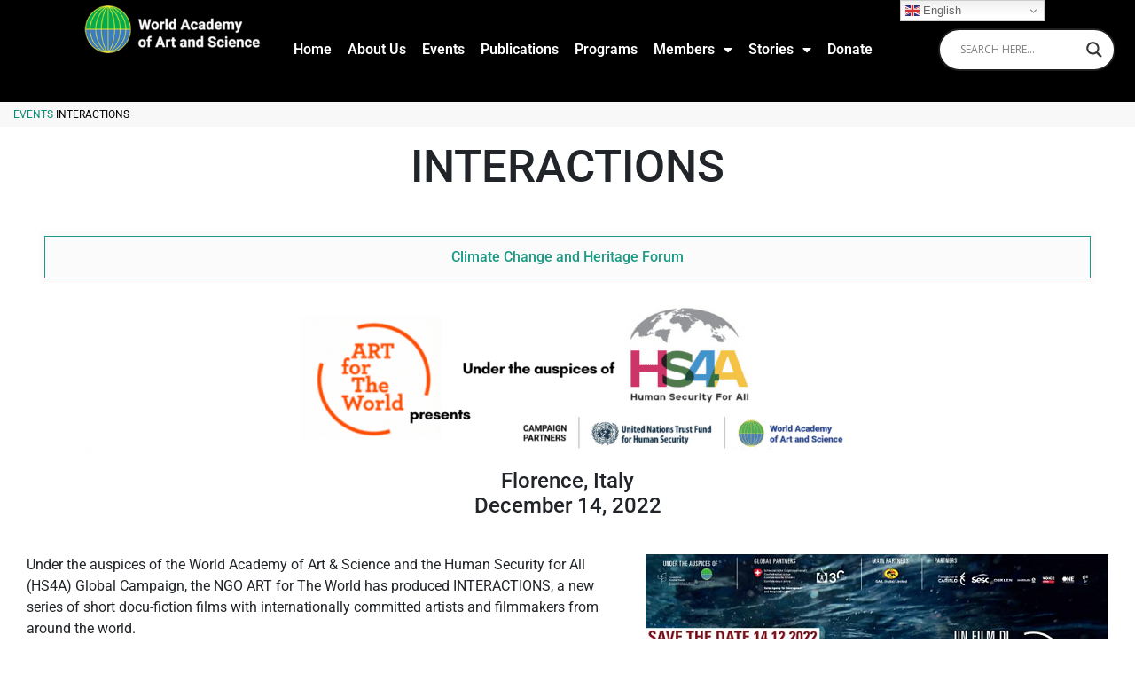

--- FILE ---
content_type: text/html; charset=utf-8
request_url: https://www.google.com/recaptcha/api2/anchor?ar=1&k=6LcsAzMrAAAAAGQMQl0Xue-EkS8ocH9mUiZJnyRL&co=aHR0cHM6Ly93b3JsZGFjYWRlbXkub3JnOjQ0Mw..&hl=en&type=v3&v=N67nZn4AqZkNcbeMu4prBgzg&size=invisible&badge=inline&sa=Form&anchor-ms=20000&execute-ms=30000&cb=sij2nmhc6ejh
body_size: 48688
content:
<!DOCTYPE HTML><html dir="ltr" lang="en"><head><meta http-equiv="Content-Type" content="text/html; charset=UTF-8">
<meta http-equiv="X-UA-Compatible" content="IE=edge">
<title>reCAPTCHA</title>
<style type="text/css">
/* cyrillic-ext */
@font-face {
  font-family: 'Roboto';
  font-style: normal;
  font-weight: 400;
  font-stretch: 100%;
  src: url(//fonts.gstatic.com/s/roboto/v48/KFO7CnqEu92Fr1ME7kSn66aGLdTylUAMa3GUBHMdazTgWw.woff2) format('woff2');
  unicode-range: U+0460-052F, U+1C80-1C8A, U+20B4, U+2DE0-2DFF, U+A640-A69F, U+FE2E-FE2F;
}
/* cyrillic */
@font-face {
  font-family: 'Roboto';
  font-style: normal;
  font-weight: 400;
  font-stretch: 100%;
  src: url(//fonts.gstatic.com/s/roboto/v48/KFO7CnqEu92Fr1ME7kSn66aGLdTylUAMa3iUBHMdazTgWw.woff2) format('woff2');
  unicode-range: U+0301, U+0400-045F, U+0490-0491, U+04B0-04B1, U+2116;
}
/* greek-ext */
@font-face {
  font-family: 'Roboto';
  font-style: normal;
  font-weight: 400;
  font-stretch: 100%;
  src: url(//fonts.gstatic.com/s/roboto/v48/KFO7CnqEu92Fr1ME7kSn66aGLdTylUAMa3CUBHMdazTgWw.woff2) format('woff2');
  unicode-range: U+1F00-1FFF;
}
/* greek */
@font-face {
  font-family: 'Roboto';
  font-style: normal;
  font-weight: 400;
  font-stretch: 100%;
  src: url(//fonts.gstatic.com/s/roboto/v48/KFO7CnqEu92Fr1ME7kSn66aGLdTylUAMa3-UBHMdazTgWw.woff2) format('woff2');
  unicode-range: U+0370-0377, U+037A-037F, U+0384-038A, U+038C, U+038E-03A1, U+03A3-03FF;
}
/* math */
@font-face {
  font-family: 'Roboto';
  font-style: normal;
  font-weight: 400;
  font-stretch: 100%;
  src: url(//fonts.gstatic.com/s/roboto/v48/KFO7CnqEu92Fr1ME7kSn66aGLdTylUAMawCUBHMdazTgWw.woff2) format('woff2');
  unicode-range: U+0302-0303, U+0305, U+0307-0308, U+0310, U+0312, U+0315, U+031A, U+0326-0327, U+032C, U+032F-0330, U+0332-0333, U+0338, U+033A, U+0346, U+034D, U+0391-03A1, U+03A3-03A9, U+03B1-03C9, U+03D1, U+03D5-03D6, U+03F0-03F1, U+03F4-03F5, U+2016-2017, U+2034-2038, U+203C, U+2040, U+2043, U+2047, U+2050, U+2057, U+205F, U+2070-2071, U+2074-208E, U+2090-209C, U+20D0-20DC, U+20E1, U+20E5-20EF, U+2100-2112, U+2114-2115, U+2117-2121, U+2123-214F, U+2190, U+2192, U+2194-21AE, U+21B0-21E5, U+21F1-21F2, U+21F4-2211, U+2213-2214, U+2216-22FF, U+2308-230B, U+2310, U+2319, U+231C-2321, U+2336-237A, U+237C, U+2395, U+239B-23B7, U+23D0, U+23DC-23E1, U+2474-2475, U+25AF, U+25B3, U+25B7, U+25BD, U+25C1, U+25CA, U+25CC, U+25FB, U+266D-266F, U+27C0-27FF, U+2900-2AFF, U+2B0E-2B11, U+2B30-2B4C, U+2BFE, U+3030, U+FF5B, U+FF5D, U+1D400-1D7FF, U+1EE00-1EEFF;
}
/* symbols */
@font-face {
  font-family: 'Roboto';
  font-style: normal;
  font-weight: 400;
  font-stretch: 100%;
  src: url(//fonts.gstatic.com/s/roboto/v48/KFO7CnqEu92Fr1ME7kSn66aGLdTylUAMaxKUBHMdazTgWw.woff2) format('woff2');
  unicode-range: U+0001-000C, U+000E-001F, U+007F-009F, U+20DD-20E0, U+20E2-20E4, U+2150-218F, U+2190, U+2192, U+2194-2199, U+21AF, U+21E6-21F0, U+21F3, U+2218-2219, U+2299, U+22C4-22C6, U+2300-243F, U+2440-244A, U+2460-24FF, U+25A0-27BF, U+2800-28FF, U+2921-2922, U+2981, U+29BF, U+29EB, U+2B00-2BFF, U+4DC0-4DFF, U+FFF9-FFFB, U+10140-1018E, U+10190-1019C, U+101A0, U+101D0-101FD, U+102E0-102FB, U+10E60-10E7E, U+1D2C0-1D2D3, U+1D2E0-1D37F, U+1F000-1F0FF, U+1F100-1F1AD, U+1F1E6-1F1FF, U+1F30D-1F30F, U+1F315, U+1F31C, U+1F31E, U+1F320-1F32C, U+1F336, U+1F378, U+1F37D, U+1F382, U+1F393-1F39F, U+1F3A7-1F3A8, U+1F3AC-1F3AF, U+1F3C2, U+1F3C4-1F3C6, U+1F3CA-1F3CE, U+1F3D4-1F3E0, U+1F3ED, U+1F3F1-1F3F3, U+1F3F5-1F3F7, U+1F408, U+1F415, U+1F41F, U+1F426, U+1F43F, U+1F441-1F442, U+1F444, U+1F446-1F449, U+1F44C-1F44E, U+1F453, U+1F46A, U+1F47D, U+1F4A3, U+1F4B0, U+1F4B3, U+1F4B9, U+1F4BB, U+1F4BF, U+1F4C8-1F4CB, U+1F4D6, U+1F4DA, U+1F4DF, U+1F4E3-1F4E6, U+1F4EA-1F4ED, U+1F4F7, U+1F4F9-1F4FB, U+1F4FD-1F4FE, U+1F503, U+1F507-1F50B, U+1F50D, U+1F512-1F513, U+1F53E-1F54A, U+1F54F-1F5FA, U+1F610, U+1F650-1F67F, U+1F687, U+1F68D, U+1F691, U+1F694, U+1F698, U+1F6AD, U+1F6B2, U+1F6B9-1F6BA, U+1F6BC, U+1F6C6-1F6CF, U+1F6D3-1F6D7, U+1F6E0-1F6EA, U+1F6F0-1F6F3, U+1F6F7-1F6FC, U+1F700-1F7FF, U+1F800-1F80B, U+1F810-1F847, U+1F850-1F859, U+1F860-1F887, U+1F890-1F8AD, U+1F8B0-1F8BB, U+1F8C0-1F8C1, U+1F900-1F90B, U+1F93B, U+1F946, U+1F984, U+1F996, U+1F9E9, U+1FA00-1FA6F, U+1FA70-1FA7C, U+1FA80-1FA89, U+1FA8F-1FAC6, U+1FACE-1FADC, U+1FADF-1FAE9, U+1FAF0-1FAF8, U+1FB00-1FBFF;
}
/* vietnamese */
@font-face {
  font-family: 'Roboto';
  font-style: normal;
  font-weight: 400;
  font-stretch: 100%;
  src: url(//fonts.gstatic.com/s/roboto/v48/KFO7CnqEu92Fr1ME7kSn66aGLdTylUAMa3OUBHMdazTgWw.woff2) format('woff2');
  unicode-range: U+0102-0103, U+0110-0111, U+0128-0129, U+0168-0169, U+01A0-01A1, U+01AF-01B0, U+0300-0301, U+0303-0304, U+0308-0309, U+0323, U+0329, U+1EA0-1EF9, U+20AB;
}
/* latin-ext */
@font-face {
  font-family: 'Roboto';
  font-style: normal;
  font-weight: 400;
  font-stretch: 100%;
  src: url(//fonts.gstatic.com/s/roboto/v48/KFO7CnqEu92Fr1ME7kSn66aGLdTylUAMa3KUBHMdazTgWw.woff2) format('woff2');
  unicode-range: U+0100-02BA, U+02BD-02C5, U+02C7-02CC, U+02CE-02D7, U+02DD-02FF, U+0304, U+0308, U+0329, U+1D00-1DBF, U+1E00-1E9F, U+1EF2-1EFF, U+2020, U+20A0-20AB, U+20AD-20C0, U+2113, U+2C60-2C7F, U+A720-A7FF;
}
/* latin */
@font-face {
  font-family: 'Roboto';
  font-style: normal;
  font-weight: 400;
  font-stretch: 100%;
  src: url(//fonts.gstatic.com/s/roboto/v48/KFO7CnqEu92Fr1ME7kSn66aGLdTylUAMa3yUBHMdazQ.woff2) format('woff2');
  unicode-range: U+0000-00FF, U+0131, U+0152-0153, U+02BB-02BC, U+02C6, U+02DA, U+02DC, U+0304, U+0308, U+0329, U+2000-206F, U+20AC, U+2122, U+2191, U+2193, U+2212, U+2215, U+FEFF, U+FFFD;
}
/* cyrillic-ext */
@font-face {
  font-family: 'Roboto';
  font-style: normal;
  font-weight: 500;
  font-stretch: 100%;
  src: url(//fonts.gstatic.com/s/roboto/v48/KFO7CnqEu92Fr1ME7kSn66aGLdTylUAMa3GUBHMdazTgWw.woff2) format('woff2');
  unicode-range: U+0460-052F, U+1C80-1C8A, U+20B4, U+2DE0-2DFF, U+A640-A69F, U+FE2E-FE2F;
}
/* cyrillic */
@font-face {
  font-family: 'Roboto';
  font-style: normal;
  font-weight: 500;
  font-stretch: 100%;
  src: url(//fonts.gstatic.com/s/roboto/v48/KFO7CnqEu92Fr1ME7kSn66aGLdTylUAMa3iUBHMdazTgWw.woff2) format('woff2');
  unicode-range: U+0301, U+0400-045F, U+0490-0491, U+04B0-04B1, U+2116;
}
/* greek-ext */
@font-face {
  font-family: 'Roboto';
  font-style: normal;
  font-weight: 500;
  font-stretch: 100%;
  src: url(//fonts.gstatic.com/s/roboto/v48/KFO7CnqEu92Fr1ME7kSn66aGLdTylUAMa3CUBHMdazTgWw.woff2) format('woff2');
  unicode-range: U+1F00-1FFF;
}
/* greek */
@font-face {
  font-family: 'Roboto';
  font-style: normal;
  font-weight: 500;
  font-stretch: 100%;
  src: url(//fonts.gstatic.com/s/roboto/v48/KFO7CnqEu92Fr1ME7kSn66aGLdTylUAMa3-UBHMdazTgWw.woff2) format('woff2');
  unicode-range: U+0370-0377, U+037A-037F, U+0384-038A, U+038C, U+038E-03A1, U+03A3-03FF;
}
/* math */
@font-face {
  font-family: 'Roboto';
  font-style: normal;
  font-weight: 500;
  font-stretch: 100%;
  src: url(//fonts.gstatic.com/s/roboto/v48/KFO7CnqEu92Fr1ME7kSn66aGLdTylUAMawCUBHMdazTgWw.woff2) format('woff2');
  unicode-range: U+0302-0303, U+0305, U+0307-0308, U+0310, U+0312, U+0315, U+031A, U+0326-0327, U+032C, U+032F-0330, U+0332-0333, U+0338, U+033A, U+0346, U+034D, U+0391-03A1, U+03A3-03A9, U+03B1-03C9, U+03D1, U+03D5-03D6, U+03F0-03F1, U+03F4-03F5, U+2016-2017, U+2034-2038, U+203C, U+2040, U+2043, U+2047, U+2050, U+2057, U+205F, U+2070-2071, U+2074-208E, U+2090-209C, U+20D0-20DC, U+20E1, U+20E5-20EF, U+2100-2112, U+2114-2115, U+2117-2121, U+2123-214F, U+2190, U+2192, U+2194-21AE, U+21B0-21E5, U+21F1-21F2, U+21F4-2211, U+2213-2214, U+2216-22FF, U+2308-230B, U+2310, U+2319, U+231C-2321, U+2336-237A, U+237C, U+2395, U+239B-23B7, U+23D0, U+23DC-23E1, U+2474-2475, U+25AF, U+25B3, U+25B7, U+25BD, U+25C1, U+25CA, U+25CC, U+25FB, U+266D-266F, U+27C0-27FF, U+2900-2AFF, U+2B0E-2B11, U+2B30-2B4C, U+2BFE, U+3030, U+FF5B, U+FF5D, U+1D400-1D7FF, U+1EE00-1EEFF;
}
/* symbols */
@font-face {
  font-family: 'Roboto';
  font-style: normal;
  font-weight: 500;
  font-stretch: 100%;
  src: url(//fonts.gstatic.com/s/roboto/v48/KFO7CnqEu92Fr1ME7kSn66aGLdTylUAMaxKUBHMdazTgWw.woff2) format('woff2');
  unicode-range: U+0001-000C, U+000E-001F, U+007F-009F, U+20DD-20E0, U+20E2-20E4, U+2150-218F, U+2190, U+2192, U+2194-2199, U+21AF, U+21E6-21F0, U+21F3, U+2218-2219, U+2299, U+22C4-22C6, U+2300-243F, U+2440-244A, U+2460-24FF, U+25A0-27BF, U+2800-28FF, U+2921-2922, U+2981, U+29BF, U+29EB, U+2B00-2BFF, U+4DC0-4DFF, U+FFF9-FFFB, U+10140-1018E, U+10190-1019C, U+101A0, U+101D0-101FD, U+102E0-102FB, U+10E60-10E7E, U+1D2C0-1D2D3, U+1D2E0-1D37F, U+1F000-1F0FF, U+1F100-1F1AD, U+1F1E6-1F1FF, U+1F30D-1F30F, U+1F315, U+1F31C, U+1F31E, U+1F320-1F32C, U+1F336, U+1F378, U+1F37D, U+1F382, U+1F393-1F39F, U+1F3A7-1F3A8, U+1F3AC-1F3AF, U+1F3C2, U+1F3C4-1F3C6, U+1F3CA-1F3CE, U+1F3D4-1F3E0, U+1F3ED, U+1F3F1-1F3F3, U+1F3F5-1F3F7, U+1F408, U+1F415, U+1F41F, U+1F426, U+1F43F, U+1F441-1F442, U+1F444, U+1F446-1F449, U+1F44C-1F44E, U+1F453, U+1F46A, U+1F47D, U+1F4A3, U+1F4B0, U+1F4B3, U+1F4B9, U+1F4BB, U+1F4BF, U+1F4C8-1F4CB, U+1F4D6, U+1F4DA, U+1F4DF, U+1F4E3-1F4E6, U+1F4EA-1F4ED, U+1F4F7, U+1F4F9-1F4FB, U+1F4FD-1F4FE, U+1F503, U+1F507-1F50B, U+1F50D, U+1F512-1F513, U+1F53E-1F54A, U+1F54F-1F5FA, U+1F610, U+1F650-1F67F, U+1F687, U+1F68D, U+1F691, U+1F694, U+1F698, U+1F6AD, U+1F6B2, U+1F6B9-1F6BA, U+1F6BC, U+1F6C6-1F6CF, U+1F6D3-1F6D7, U+1F6E0-1F6EA, U+1F6F0-1F6F3, U+1F6F7-1F6FC, U+1F700-1F7FF, U+1F800-1F80B, U+1F810-1F847, U+1F850-1F859, U+1F860-1F887, U+1F890-1F8AD, U+1F8B0-1F8BB, U+1F8C0-1F8C1, U+1F900-1F90B, U+1F93B, U+1F946, U+1F984, U+1F996, U+1F9E9, U+1FA00-1FA6F, U+1FA70-1FA7C, U+1FA80-1FA89, U+1FA8F-1FAC6, U+1FACE-1FADC, U+1FADF-1FAE9, U+1FAF0-1FAF8, U+1FB00-1FBFF;
}
/* vietnamese */
@font-face {
  font-family: 'Roboto';
  font-style: normal;
  font-weight: 500;
  font-stretch: 100%;
  src: url(//fonts.gstatic.com/s/roboto/v48/KFO7CnqEu92Fr1ME7kSn66aGLdTylUAMa3OUBHMdazTgWw.woff2) format('woff2');
  unicode-range: U+0102-0103, U+0110-0111, U+0128-0129, U+0168-0169, U+01A0-01A1, U+01AF-01B0, U+0300-0301, U+0303-0304, U+0308-0309, U+0323, U+0329, U+1EA0-1EF9, U+20AB;
}
/* latin-ext */
@font-face {
  font-family: 'Roboto';
  font-style: normal;
  font-weight: 500;
  font-stretch: 100%;
  src: url(//fonts.gstatic.com/s/roboto/v48/KFO7CnqEu92Fr1ME7kSn66aGLdTylUAMa3KUBHMdazTgWw.woff2) format('woff2');
  unicode-range: U+0100-02BA, U+02BD-02C5, U+02C7-02CC, U+02CE-02D7, U+02DD-02FF, U+0304, U+0308, U+0329, U+1D00-1DBF, U+1E00-1E9F, U+1EF2-1EFF, U+2020, U+20A0-20AB, U+20AD-20C0, U+2113, U+2C60-2C7F, U+A720-A7FF;
}
/* latin */
@font-face {
  font-family: 'Roboto';
  font-style: normal;
  font-weight: 500;
  font-stretch: 100%;
  src: url(//fonts.gstatic.com/s/roboto/v48/KFO7CnqEu92Fr1ME7kSn66aGLdTylUAMa3yUBHMdazQ.woff2) format('woff2');
  unicode-range: U+0000-00FF, U+0131, U+0152-0153, U+02BB-02BC, U+02C6, U+02DA, U+02DC, U+0304, U+0308, U+0329, U+2000-206F, U+20AC, U+2122, U+2191, U+2193, U+2212, U+2215, U+FEFF, U+FFFD;
}
/* cyrillic-ext */
@font-face {
  font-family: 'Roboto';
  font-style: normal;
  font-weight: 900;
  font-stretch: 100%;
  src: url(//fonts.gstatic.com/s/roboto/v48/KFO7CnqEu92Fr1ME7kSn66aGLdTylUAMa3GUBHMdazTgWw.woff2) format('woff2');
  unicode-range: U+0460-052F, U+1C80-1C8A, U+20B4, U+2DE0-2DFF, U+A640-A69F, U+FE2E-FE2F;
}
/* cyrillic */
@font-face {
  font-family: 'Roboto';
  font-style: normal;
  font-weight: 900;
  font-stretch: 100%;
  src: url(//fonts.gstatic.com/s/roboto/v48/KFO7CnqEu92Fr1ME7kSn66aGLdTylUAMa3iUBHMdazTgWw.woff2) format('woff2');
  unicode-range: U+0301, U+0400-045F, U+0490-0491, U+04B0-04B1, U+2116;
}
/* greek-ext */
@font-face {
  font-family: 'Roboto';
  font-style: normal;
  font-weight: 900;
  font-stretch: 100%;
  src: url(//fonts.gstatic.com/s/roboto/v48/KFO7CnqEu92Fr1ME7kSn66aGLdTylUAMa3CUBHMdazTgWw.woff2) format('woff2');
  unicode-range: U+1F00-1FFF;
}
/* greek */
@font-face {
  font-family: 'Roboto';
  font-style: normal;
  font-weight: 900;
  font-stretch: 100%;
  src: url(//fonts.gstatic.com/s/roboto/v48/KFO7CnqEu92Fr1ME7kSn66aGLdTylUAMa3-UBHMdazTgWw.woff2) format('woff2');
  unicode-range: U+0370-0377, U+037A-037F, U+0384-038A, U+038C, U+038E-03A1, U+03A3-03FF;
}
/* math */
@font-face {
  font-family: 'Roboto';
  font-style: normal;
  font-weight: 900;
  font-stretch: 100%;
  src: url(//fonts.gstatic.com/s/roboto/v48/KFO7CnqEu92Fr1ME7kSn66aGLdTylUAMawCUBHMdazTgWw.woff2) format('woff2');
  unicode-range: U+0302-0303, U+0305, U+0307-0308, U+0310, U+0312, U+0315, U+031A, U+0326-0327, U+032C, U+032F-0330, U+0332-0333, U+0338, U+033A, U+0346, U+034D, U+0391-03A1, U+03A3-03A9, U+03B1-03C9, U+03D1, U+03D5-03D6, U+03F0-03F1, U+03F4-03F5, U+2016-2017, U+2034-2038, U+203C, U+2040, U+2043, U+2047, U+2050, U+2057, U+205F, U+2070-2071, U+2074-208E, U+2090-209C, U+20D0-20DC, U+20E1, U+20E5-20EF, U+2100-2112, U+2114-2115, U+2117-2121, U+2123-214F, U+2190, U+2192, U+2194-21AE, U+21B0-21E5, U+21F1-21F2, U+21F4-2211, U+2213-2214, U+2216-22FF, U+2308-230B, U+2310, U+2319, U+231C-2321, U+2336-237A, U+237C, U+2395, U+239B-23B7, U+23D0, U+23DC-23E1, U+2474-2475, U+25AF, U+25B3, U+25B7, U+25BD, U+25C1, U+25CA, U+25CC, U+25FB, U+266D-266F, U+27C0-27FF, U+2900-2AFF, U+2B0E-2B11, U+2B30-2B4C, U+2BFE, U+3030, U+FF5B, U+FF5D, U+1D400-1D7FF, U+1EE00-1EEFF;
}
/* symbols */
@font-face {
  font-family: 'Roboto';
  font-style: normal;
  font-weight: 900;
  font-stretch: 100%;
  src: url(//fonts.gstatic.com/s/roboto/v48/KFO7CnqEu92Fr1ME7kSn66aGLdTylUAMaxKUBHMdazTgWw.woff2) format('woff2');
  unicode-range: U+0001-000C, U+000E-001F, U+007F-009F, U+20DD-20E0, U+20E2-20E4, U+2150-218F, U+2190, U+2192, U+2194-2199, U+21AF, U+21E6-21F0, U+21F3, U+2218-2219, U+2299, U+22C4-22C6, U+2300-243F, U+2440-244A, U+2460-24FF, U+25A0-27BF, U+2800-28FF, U+2921-2922, U+2981, U+29BF, U+29EB, U+2B00-2BFF, U+4DC0-4DFF, U+FFF9-FFFB, U+10140-1018E, U+10190-1019C, U+101A0, U+101D0-101FD, U+102E0-102FB, U+10E60-10E7E, U+1D2C0-1D2D3, U+1D2E0-1D37F, U+1F000-1F0FF, U+1F100-1F1AD, U+1F1E6-1F1FF, U+1F30D-1F30F, U+1F315, U+1F31C, U+1F31E, U+1F320-1F32C, U+1F336, U+1F378, U+1F37D, U+1F382, U+1F393-1F39F, U+1F3A7-1F3A8, U+1F3AC-1F3AF, U+1F3C2, U+1F3C4-1F3C6, U+1F3CA-1F3CE, U+1F3D4-1F3E0, U+1F3ED, U+1F3F1-1F3F3, U+1F3F5-1F3F7, U+1F408, U+1F415, U+1F41F, U+1F426, U+1F43F, U+1F441-1F442, U+1F444, U+1F446-1F449, U+1F44C-1F44E, U+1F453, U+1F46A, U+1F47D, U+1F4A3, U+1F4B0, U+1F4B3, U+1F4B9, U+1F4BB, U+1F4BF, U+1F4C8-1F4CB, U+1F4D6, U+1F4DA, U+1F4DF, U+1F4E3-1F4E6, U+1F4EA-1F4ED, U+1F4F7, U+1F4F9-1F4FB, U+1F4FD-1F4FE, U+1F503, U+1F507-1F50B, U+1F50D, U+1F512-1F513, U+1F53E-1F54A, U+1F54F-1F5FA, U+1F610, U+1F650-1F67F, U+1F687, U+1F68D, U+1F691, U+1F694, U+1F698, U+1F6AD, U+1F6B2, U+1F6B9-1F6BA, U+1F6BC, U+1F6C6-1F6CF, U+1F6D3-1F6D7, U+1F6E0-1F6EA, U+1F6F0-1F6F3, U+1F6F7-1F6FC, U+1F700-1F7FF, U+1F800-1F80B, U+1F810-1F847, U+1F850-1F859, U+1F860-1F887, U+1F890-1F8AD, U+1F8B0-1F8BB, U+1F8C0-1F8C1, U+1F900-1F90B, U+1F93B, U+1F946, U+1F984, U+1F996, U+1F9E9, U+1FA00-1FA6F, U+1FA70-1FA7C, U+1FA80-1FA89, U+1FA8F-1FAC6, U+1FACE-1FADC, U+1FADF-1FAE9, U+1FAF0-1FAF8, U+1FB00-1FBFF;
}
/* vietnamese */
@font-face {
  font-family: 'Roboto';
  font-style: normal;
  font-weight: 900;
  font-stretch: 100%;
  src: url(//fonts.gstatic.com/s/roboto/v48/KFO7CnqEu92Fr1ME7kSn66aGLdTylUAMa3OUBHMdazTgWw.woff2) format('woff2');
  unicode-range: U+0102-0103, U+0110-0111, U+0128-0129, U+0168-0169, U+01A0-01A1, U+01AF-01B0, U+0300-0301, U+0303-0304, U+0308-0309, U+0323, U+0329, U+1EA0-1EF9, U+20AB;
}
/* latin-ext */
@font-face {
  font-family: 'Roboto';
  font-style: normal;
  font-weight: 900;
  font-stretch: 100%;
  src: url(//fonts.gstatic.com/s/roboto/v48/KFO7CnqEu92Fr1ME7kSn66aGLdTylUAMa3KUBHMdazTgWw.woff2) format('woff2');
  unicode-range: U+0100-02BA, U+02BD-02C5, U+02C7-02CC, U+02CE-02D7, U+02DD-02FF, U+0304, U+0308, U+0329, U+1D00-1DBF, U+1E00-1E9F, U+1EF2-1EFF, U+2020, U+20A0-20AB, U+20AD-20C0, U+2113, U+2C60-2C7F, U+A720-A7FF;
}
/* latin */
@font-face {
  font-family: 'Roboto';
  font-style: normal;
  font-weight: 900;
  font-stretch: 100%;
  src: url(//fonts.gstatic.com/s/roboto/v48/KFO7CnqEu92Fr1ME7kSn66aGLdTylUAMa3yUBHMdazQ.woff2) format('woff2');
  unicode-range: U+0000-00FF, U+0131, U+0152-0153, U+02BB-02BC, U+02C6, U+02DA, U+02DC, U+0304, U+0308, U+0329, U+2000-206F, U+20AC, U+2122, U+2191, U+2193, U+2212, U+2215, U+FEFF, U+FFFD;
}

</style>
<link rel="stylesheet" type="text/css" href="https://www.gstatic.com/recaptcha/releases/N67nZn4AqZkNcbeMu4prBgzg/styles__ltr.css">
<script nonce="RbqaGswyQj_NO6hz_fMAoQ" type="text/javascript">window['__recaptcha_api'] = 'https://www.google.com/recaptcha/api2/';</script>
<script type="text/javascript" src="https://www.gstatic.com/recaptcha/releases/N67nZn4AqZkNcbeMu4prBgzg/recaptcha__en.js" nonce="RbqaGswyQj_NO6hz_fMAoQ">
      
    </script></head>
<body><div id="rc-anchor-alert" class="rc-anchor-alert"></div>
<input type="hidden" id="recaptcha-token" value="[base64]">
<script type="text/javascript" nonce="RbqaGswyQj_NO6hz_fMAoQ">
      recaptcha.anchor.Main.init("[\x22ainput\x22,[\x22bgdata\x22,\x22\x22,\[base64]/[base64]/[base64]/[base64]/[base64]/[base64]/KGcoTywyNTMsTy5PKSxVRyhPLEMpKTpnKE8sMjUzLEMpLE8pKSxsKSksTykpfSxieT1mdW5jdGlvbihDLE8sdSxsKXtmb3IobD0odT1SKEMpLDApO08+MDtPLS0pbD1sPDw4fFooQyk7ZyhDLHUsbCl9LFVHPWZ1bmN0aW9uKEMsTyl7Qy5pLmxlbmd0aD4xMDQ/[base64]/[base64]/[base64]/[base64]/[base64]/[base64]/[base64]\\u003d\x22,\[base64]\x22,\x22E8K0Z8Kjw4MRbcOmw6DDkcOCw7x0YsKqw4XDoBZ4TMK9wr7Cil7CvsK0SXN2U8OBIsK0w79rCsK5wpQzUUI8w6sjwrsPw5/ChSPDiMKHOHsMwpUTw7kRwpgRw61xJsKkQMKKVcORwoQaw4o3wpLDqn96wrx1w6nCuBHCuCYLcRV+w4t6MMKVwrDChMOkwo7DrsKew4EnwoxTw7Zuw4EEw4zCkFTClsKuNsK+XWd/e8KkwrJ/T8OXLBpWQcO2cQvCtjgUwq9aXsK9JFXCrzfCosKCH8O/w6/DlGjDqiHDvRNnOsOKw5jCnUl5VkPCkMKINsK7w68hw5Fhw7HCusKkDnQhN3l6EMKiRsOSBcOoV8OyaQl/[base64]/Cum1ONcKJcnrDpcK9bA7CjRjDmMKwIMOewrRxPxnCqzTCnSRbw4TDtkvDiMOuwpwODz5WVBxIESoTPMOAw4U5cWDDicOVw5vDu8ONw7LDmG3DosKfw6HDisOOw60Cb13Dp2c/w7HDj8OYAcOYw6TDojHChnkVw64fwoZkXcOZwpfCk8OZcSthBCzDnThuwrfDosKow4N6d3fDtV48w5JLVcO/wpTCpUUAw6tTYcOSwpwnwqA0WShPwpYdHCMfAznCisO1w5A6w7/CjlRvLMK6acK4wpNVDhXCqSYMw5kRBcOnwo5tBE/DrsOPwoEub3ArwrvCpFYpB00HwqBqbcK3S8OcCVZFSMORDTzDjErCsSckLA5FW8Opw5bCtUdbw6Y4CmkQwr13XGvCvAXCkcOedFFheMOQDcO4wrkiwqbCscKUZGBUw7jCnFxKwpMdKMOoZgwwWBg6UcKOw5XDhcO3wqfCvsO6w4d/wqBCRBfDusKDZUPCuy5Pwrd1bcKNwpLCu8Kbw5LDqsOyw5AiwrMRw6nDiMKiOcK8wpbDvmh6RGLCusOew4R4w5cmwpo6wrHCqDEoagRNO2hTSsONNcOYW8KAwq/Cr8KHV8Ocw4hMwodTw604PT/CqhwUURvCgC3CmcKTw7bCu2NXUsO2w6fCi8KcYcO5w7XCqnVMw6DCi2Ytw5xpDMK3FUrCj0FWTMOCMMKJCsK8w4kvwosrWsO8w6/[base64]/Cmg7DvMKzwpvCpjJ/w6IcV8OJDC5+T8O/WsOgw7/CkyTCkGkNeUHCosKWN0t/D15Kw7fDqsO3FcOmwpcOw6saG08mXMKCFsOqw5XDiMKxBcK9w6A/wobDgQTDncOuw77DuFY+w7gYw7jDqMK+I3EmIcOuC8KMV8O7wrVWw78fGTvDu3cWScKTwr0awrbDkgbCtCfDphzCksO7wrDCrcOlf0A1UMOlw5bDgsORw43Cq8K3JkjCgVTDt8OgQcKLw5s7wrDCq8O3wrZowr94UQslw4/CmcOrC8Omw61mwqHDp3zDl0jClMOOw5fDj8OmZcKCwr48wpzCpMO9w5Zuw4/DhADCphnDmlogwpzDkUHCmgBAbsK1TsOXw5Z5w4LDm8OPVcKeOUNFa8OXw5LDgMOXwoHDnMK3w6jCqcOUYMK+RTfCpU/Di8OWwrHCnMOFwozCosKHIcOVw68QeElBMFzDg8OZLMO+wpkowqYfw6TDmMKbw6YUwqLDosKqWsODw7hBw5w9D8OycUfCrUjCoGINw4TDsMK/Vg/[base64]/aMKbw4Ffwq5bJkcdfMOuwpwcYR/DisKsAsK1w6YhNsK9woUKdkvDjFzDj0PDsAvDvzdOw7EPRsOXwpplw7MrcmfClsObEsKhwrnDklrDsTR/w7DDojDDvlXCl8OKw6jCqAc1fnbDrsO9wpZWwq5RAsK0MEzCkcKjwqTDggwkOFvDo8Ogw4hXGnTCv8OEwox5w47DiMO7U1hXacKTw51VwrLDpcOHCsKhw5PCh8K9w49sXXlFwrzCnwTClcKwwpTCjcKdMMOOwovCuBlkw77ChlwmwrXCuFgLwpcjwq3Dlls2wpkEw6/[base64]/DvlfDqSPDv3PDi0AhWy1TO8KYbDjCpcOJwpw4MMOfCsOkw4rCsk/[base64]/[base64]/DlcKGwqvChy0yJsK5WMKDEUVxH2rDnsKCw4fCgcK0wpJewo/DncKJVTkzw7zCpGXChMOcwr8nCsK7wo7DsMKHCTnDqMKAbl/CgTkFwqTDpz83w6BNwpZzw7ciw4/[base64]/DvsKAwochBMOBwoHDqRQFwrB8GUvCrjtdw7Z0SxZQBAPDmQ19GH9Nw4ppw6tow77CksOewq3DuGTDog50w6zCj0VJSxrCuMOVdgNBw7dmYC3CvMO8w5bDuWXDisKGwq99w7vCtMObHMKQw4c1w4zDrcKXQMKeJ8K6w6/[base64]/ChsOxKHTDqyR0ZMKbYsOiwq3CpGA2ciYgPcO8WMKjNsKnwoZrwp3Ck8KPLCnCr8KIwp1/[base64]/YcOaw7TCsFrDoEvCvRTCjcOCw7nDjsOJcMOpEMKsw71Awr5FJFpoOMOCAcOow4gxYXw/[base64]/DiSnDuVB8YcK+w6o0wr7Cr8Kuw6vCmGLDlcKvw5h6Qh/CrMOEw73DnFXCjcKnw7HDmQ7CpsKPVsOEXn0wFH3DkAfCsMKZV8KaO8KbeEBqUhZPw4oGw5vCrMKLKsOhO8KBw71aQCFyw5ZqLyXClipYd1HDuRDCosKcwrHCscOQw7BVFGjDksKzw6zDrztXwqY6KcOaw7jDjjrCqSBNCsOHw7g8YEErAcOwJMK/AhjDtCbCqDU4w5rCrURew7bCigZaw73Clw1gSUUSFFnDkcKBNhkqaMKaf1AbwrJoLQQLbX9SQHMbw6nDuMKlw5nDjnrDp1lIwrQ2wovCrmHCl8KYw70aEnM3K8OzwpjDilx0woDDqMK8TwzDncOxM8OVwosmwofCv286RmgKIUXDikpmBsO7wrULw5BowoxQwqLCn8O/w6ZTC1UMBsO9w4dlcMKXT8KfAATCpRgtw7vCoHTDpcKef2nDmsOHwo7Cr1sgwo3CiMKcTsOfwqDDtlZaDiDClsKww4/[base64]/DqgF5c33Cj1EIw4xww53CizxocRd2w53ChyUFbE04DMKiQ8O3w4oew4nDmwPDtjxyw6jDoRcNw5LCiisUMcOLwpFmw43DpcOgwp/CqMKQF8OJw43ClVstw5FKw74zDsKnGsK9wpwraMOpwpsfwrYaRcKIw7x3HnXDscOXwoh1w4AbH8OlKcKGw6nDicOQdk5fKSbDrSfCrCjDnMKmV8OgwpDCqMOAFBcjMB/[base64]/CksOLwoPCvR3CusOkwrIFecKNNWvCk8KACsKbMMOXw67Clm3CssKgO8OJDh0pwrPDr8Kcw6FHX8Kbw5jCtU7DkcKLPsKPw4Fyw7fDtMKCwojChyMyw7khw4jDlcOPFsKHw5TCqcKCXsO/[base64]/DujXCrsOddyXCln7CoMOKWcOrdAkFXAVCAC/Dk8K9w5kVw7ZkMhw4w7LCmcKPwpDDtsKvw7LCiDMNHMOVGS3CjgtLw6PDhsOFQMOhwqbDpF/CkMKgw7dhPcKlw7TDpMOZfHsLd8KswrzCtGUDPkl6w6LCkcKIw6sgIm7CvcK8wrrDrsOtwqXDmSlZw4Q7w5XDvwzCr8O/bnwWPGMQwrhcIMKowogpQGPCsMK3wpfDug0jB8KKfMKyw40kw6FZXcK+E1zDpAUXc8OgwotDwp8zc2Zqwr9JblnCtC7ChMOAw6USSsK/SUbDusO1w5LCvgHCrsOJw5vCqcKtc8O+JxfCnMKhw6HCmkMGYTjDoGLDnXnDl8K/dH1ZbsKMMMO1B3cqLAw1w6hjQQvCo0xKBzlhfcOQDSnCjsKawpTDrBIWAsOxQifCuUXDn8OsE3gDw4NwCXvDqEl3w6bCjybDgcK/BiPClMO5w6gaMMO2GsKtclPDkzYewojCmSrDuMOjwq7Dq8KmMRp5w5pTwq0uN8KzUMO0wqXCujhYwqbDqWxSw47DnxnCrWMnw40PX8OnFsK2wqI/Bi/[base64]/DjcObGcOrw4pIGsKDwrHDjMKMKcKTUMOdwr5sw6x7w7lewo/Dok3ChHYxScKTw7tZw6pTBAtGwpwOwoDDjsKGw5XDuW9lfMKCw6nCq0VJwpDDm8OdY8OKUFHCoS/DngfCj8KXXGPDhsO3UMOxwppZTgA8NyrDrcKZGQPDnEkQGhlmeWrCl2fDkcKVPMOEe8KGTVHCoWvCsD/CsU4aw71wXsOMGsKIwqvClGE8cVrCmcKdJy10w4h+wp0ow6wlcAcGwokKNnjCly/ClmNbwq7CuMKIwr9Yw7/DosKma3U1csKAdsOww71/[base64]/CmlDCosOUKsOYw5/[base64]/[base64]/CiiHDv1dswqEbWkAhwoMwwqNiSgjDhXxrVcOcw4kXwp/DmMK1RsOeZ8KBw5jDusOhWHJKwqLDlcKMw6dpw4zCoVfCncOxwpNmwqtHw7fDjsO2w6kkbjzCujgJwog3w5DDh8OxwpMVYXdkw5srw7rCujvCpMOmwqF5wrpLw4Uka8Osw6jCqkxDw5glACdOw6TDmU/[base64]/CizvDh0jCgRXDlMOCw7gvw7AvwrHDtGVfLwNlw5p+Ki3Csg8QaCXCrxTCsEQXBzglPF/Dv8OWLMOPMsODw7nCsDLDocKSBcOIw4FkecOnbgjCvsK8GVxmFcOvE0vDqsOWcTjDjcKdw5fDisOxL8KuKsKJWAR+XhzDkcKtJULCn8OCw6nClMOXAjnCpVxIO8KBDB/CisO7w5Nzc8KNw6Y/FsKdGMOvw7DDusKWw7bCtcO4w4dWM8Knwq47MAchwp/[base64]/DjcKcw6PDmsK4HsKzJzjDmsKcXzF/L8OkWQzDo8KhZMO0HxkjNcOJB0gqwrrDoxw9VMK8w6Yiw5fCtMK0wozCtMKdw77CpiDCp1rCrsKPJTQzcy9mwr/DiEDDs2/CiDDCiMKTw6Icwoktw4ENV3QMWibCmmIzwoVVw45Bw4fDuyvDjgbDlsKPEHN+wqfDo8O+w4bCgwDChcKjWsOUw5Z3wrwGAw9zZ8KTw67DncKuwp/CjcKaZcOARALDijpJwoTDqcK4MMO1woJzwphgPMORw7JfWV7CnMKswqwFa8KUEHrCi8OvUWYDVXldbmPCuX9ZCEHDu8KwV1V/XcOJCcOwwrrCmTHDrcOCwrJEw4DClxnDvsKfEULDkMOLScK3UmLCg3XChBMlwoQ1w49DwrPDiETDmsO5BVjCjsOWQ33DmzrCiGEjw57DnQkPwoEhw7bChE4twoQPdcKuGMKuw5jDjR0gw77Cn8OJXMO8woRvw5wLwo/Cgg8QOxfCn0LCssKxw4zCj1/DjF5qdR4DKsKpwolGwrXDpMOzwp/DvVDDoS8mwpddX8KTwqPDp8KHw7nCqj0ewo1FEcK+wo/Cm8O7UEM4woIOMMO3XsKRw7EmQxDDklkPw5vCh8KCOV8fby/CucKPFMOdwqvDmMKlH8Kxwp4zKcOIUTbDqXTDvcKPCsOKwobCn8KKwrxuRQErw4RSVRbDh8Ovw69HezXDvj3CscKiwqdHdzcJw6bCpwc4wqNiPSPDpMOtw4fDmk9Pw6ZFwrHCoDXCty1Dw77DiRfDi8Kdwrg4TMKrwqnDnHnCnVHDisKgwrAKD0Ucw7YQwqgdbMK/CcORw6TCkwXClXzCk8KjTihAesKswqbCisO/wr3Dg8KJCCpeaFzDiw/[base64]/[base64]/w7vCpsKWXcOPei3DjcKhwrBYclHCk8KsTlV4wrIqQMOAw7s7w4HChgPCkFDChRrDoMOzP8KGwrPDoSjDiMORwrXDiFNYKMK4PsK/w6nDtVTDj8KJTMK3w77Dn8KQDFUCwpLCp1/DmFDDrWZBWcO1aVdROcK4w7fCtMK7eWrCjS7DsALCiMKQw7h6wpcTYcO+w7fDq8KVw5MvwoEtLcOzLQJIwqcvU07Du8KLS8OLw7nCgUIpHB3Cli/Dh8K8w6XCk8OkwofDjS8cw77DjmHCiMOxwqwZwqfCsl1vWsKZFMKPw6TCp8O5FgPCrWF6w4vCucOpwqNww6rDt1rDrMKGZC89DAETeC9gaMK5w5DDrEBXbMKhw6o+GMOERmPCh8O9wq3CpcOjwolfMVwmLnc2SkxqUMK+w7EjCSLClMOcBcOtw6cWe1/[base64]/[base64]/CvcKlDiLCvX/DsMKVw5cTBcKfHkQcw53Cl2HDshPDpcOxB8O+wqzDsxczaELCtSDDrkPCiDUuej/CqsOwwp07wpTDu8K5UzbCpSd8OmTDrsKwwoHDrgjDnsOzHBXDo8O6BWJhw7VXw7LDncK2agbCgsK0Lx0qTMK/[base64]/CtMKPfSojw700w5kcBXLCicKIK1HCplsNEmNtWjI6w5FqVBbDnivDm8KXUQBFAsKUPMKsw6IkUQTDnSzCj2A0wrAKVlnCgsOew57DoG/[base64]/w6zCkMOoK8OBw5vCvsK/[base64]/WXBnwpbChcKYQEcuwr4+ScOFw6zCj1HDu8KJcRLChsKWw7rCscO6w54/wrrCu8OHVDNLw4LCk0/CtwXCvkA2SjQVegI1woTCpsOlwrkbwrTCrMK8dVbDosKQZBLCiVPDiBzDlgxrwr4bw4LCswptw6rCsTBuIhDCiCoVY2nDjBk9w4rCp8OTNsO9wrDCqsKmGMKQf8KXwqAnwpB/wqzCg2PDsBcZwqDCqiV9woDCv3HDi8OHFcOdXiozJcOrfxsCwqDDocOSw41/GsKfA2HDjybDmBTDg8OMMzB6S8ORw7XCuh3CksO3wo/DmUFDDVLCjsO1wrbCtsO6wpvCoBlNwonDkMOqwoBNw7kZw7kFAHEgw4fDisKFOgHCo8OneTLDjmHDi8OjIkhMwocGwpJHw6JMw67DtjMiw6cdBMORw60CwrzDkCVdQsOJwpnDlMOiPsKyTwl3K1cac3HCtMOvX8O/J8O1w6IpacOgHMOWQsKGCsKVw5TCvhTDoiJxQljCiMKWSAPDocOqw4LDnMO6XyrDo8Ooczd/YVDDvFpEwqjCs8KlTsOaRcOUw4bDqgXCmFd7w7/DvsKmfSrDuwQPcyPCuWgnDzpvYXjCimhQwpVOwoYEUAxdwqM0K8KyYsKGI8O/wpnCkMKFwo/Cj2HCnA5Pw7Rsw7EeLArCmk/Ch3AvEcOcw5wvXV3DjMOSfcKrDcK3Q8KsMMOUw4DDn0LChH/[base64]/DrgBrwpgHw586woV0wpp/[base64]/Dj8KHbMKKwrsvw4wfw41iV3TDvg1vwrwuwoAbwp/DtcOeL8OOwoLDjCt+w7YFGcOvW2jCmw5qwrszIV5Hw5bCqVt/Z8K8UMO5VsKFLMKBTG7CsADDr8OgBcKyCVbCn1DDhMOqJsOzwqgJfcK4a8OOw6nDvsO/w40aOsOpw7rDgR3CscK4wr/Dj8OHZxYZDV/[base64]/[base64]/DnHnDrcKRw4HCrU8Rwo5Hwo/Dp8O9w7Zrwq/Co8OdQMKoXMO+ZcKGSlPDjHN+wq7DmWBXWwDCocOofk9XOcOmJsKGwrIzbVDCjsKcfsORLwfDoXHDlMKxw77Cnjtnwptmw4JFw7XDjXDCmsK1N00BwoJKw7/[base64]/[base64]/[base64]/[base64]/[base64]/DnQvCvELChcK1wpJKPMOxSMOdw6nCqgDDlDw+wqvDmsKXC8OTw5nDrcOfw7QkO8Oww5rCosOHJ8Kxw4VDasKKUF/Dg8K+wpHCqjgYwqTDscKOZ2fDrnrDu8Kfw7Nkw5stbsKMw5clYcO9ZSXCjcKiHUnCiWjDnV5WbsOEN1bDjlLCoTrCinrCul3CjGVRbMKNSMKqwpjDiMK2wpjCnAXDnRPCqGXCsMKAw61ZGBLDrRrCohvCu8KMGMOvw4p3wp8PBsKdc18vw4JWSUB/woXCv8OQWsKmCwrDvUvCqcOOwq/CjxtlwpnDrnLDtl8pOgXDh3QkIhfDsMOzHMOgw4EYw7sSw6JFTzBCAkXCksKLwqnCmFxGwqrCgh7ChDXDncKGwoQmA1JzRsKRw5jDt8K3bsOSw4x2wpMAw6hPPMKVw6h4w7NLw5h0FMOPSRVVDsOzw7QLwp/CsMKAwrgFwpHClDLDhzTCgcOnXlRgB8OfT8K6YnATwr5VwqFOw7Yfw6stwobCnyjDgcKRCsK4w5NOw6fCl8KfVsOWw4rDvA4tSCvDih/[base64]/[base64]/[base64]/PWF9wqY0elzChRLDhiQuccOwUcKPw4jDvVzDscO0w7XDsELCq1vDsFrCncKVw7Rsw646PEc2OsKYwpjDryDCosOSwoPCujhUQXZdTyHDp01NwoTDiSliwq15CUfCoMKYwr7DhMKkYV7CvRHCssKgHsOuE3YvwoLDisOfwp/CrF0bL8OQMsO0wrXCm27CpBTCunfCoWHCjg9TU8OmGQElMi4Mw4lxe8KJwrQ8ccKpMCZ8UzHDix7CpMKUFyvCihk3HcK9dmHDh8ODcXbDisOUSMKeDwY5wrTDmcO9YWzCvcO0dGbDjH07woFtwpxyw54mwrM1w5UDQW/[base64]/CjCoDwqoxc8K0wp3DpcK+wowuwoZ6EG/Cl23CgSTDpXrCkRl/[base64]/Cl8OYw6BPw6BRfHDDig7CtCfCs8KBwo/DmA4YVsK4wqfDiUNLEx/CniApwoNmLcKKQAIPaGnDn15Dw5VzwrXDtVXDqwAbw5d5ADTDr17CjsOww61ob1PCkcKFwqvCg8Kkwo0BWMKhIw/[base64]/CkGLDnsOZbBFRw6wqMQYSSsKpZcK5M3nCsVXDmMOWw498wqNWQQNtw7obwr/[base64]/w6vCiMKow6bCmMKSw70NbsOCwqDDqSDDtcOKQsOIPjTCmsOeVGfCosKKwrYHw47CnMKIw4U/Kz/Ci8K1Yz8sw77CqgJfw5/Dqh9baHIYw4VNwp5hRsOdVFHCqV/[base64]/DuD/DgMKUw53CsD3CmCDDilBfdMO4w4nCj8Kzw5nCqBkKw5jCp8OqQi/CmcOCw4vDtsOLCQsIwo3CtD0OP1wUw53Dh8O1wpfCs1p7GnfDjSvCkcKdBsKYMn5xw53DpsK7CsKgw49Uw7onw5HCvFXDtEtBJC3DkcKAeMKRw5Eww5LCtW3Dk0YMw73ComHCisOiJkQVCwxBNnDDg2JMwq/[base64]/CqsO/I2LCs8KHFMKtY8Omw7VxKMKDDFBGw4HCsnvDujtdw4wvbFttw5sww5vCvl3DnBkAJnMrw5PDhcKFw4IhwrkcbMKGwrUPw4/CoMOKw43ChQ/CmMOAwrXCrBcTHAfCn8OkwqdrQsO9w4Fpw43Cv3N8w6RdUGRXNcOGw6l4wo/Cu8KFw7Vjf8KsPMOraMKPGlZPw5Irw4nCicOdw5PCgEPCgmAiY3wcw4rCixM5w6JPNcKpwoVcdcO2ETdZTl4OTsKQwoDChActDcKPwpZhf8KNI8Kgwr/CgHAKworCoMK9wo5uw51FYsOHwo7DgjvCgsKSwovDscOTX8KXaSnDhyvCrT7Dj8Obwr7CrMO+w55TwqQvw5fDhE/[base64]/Co8Ola2duRMOew5HCnsOqwoBlwozDvVgyZcK2w5t6AhrCt8Ouw7DDhGnCpzrDgMKHw5tOZhwzw6kiw63Dj8KSw4ddwp7DrQo/wo7CpsOgKkVVwohsw7Upw78wwq0FdcOvw41IcEIAGWbCn0kEH3c7wr7CrRxwJkvCnB7Dh8O9X8K1aWjDmFc1J8O0wpbCr3VNw77CkHLDrcO3W8KjbyIdZcKgwow5w4RfdMOGVcOELQjDisOETGQqwo/[base64]/W8OsJx/Ck8O7wrgjw6pjw5Fuw49iw6I7wphiw7otPF9Ywro9BW00cDDCtUEyw5jDkMOnwrPCt8K2ccOwE8OYw7xJwrhDdFfCiSENaHcCwpHDhAoYw6TDusKzw6wQYCFHwojCgcKMU33Co8KxHMK3AA/DgElLCB7DgsOZa2w6RMKNPGHDg8KbMMKrVSbDvHQ2w6HDgMODPcO8wozDhCTCmcKGaBjCo2dZwqR+wqxgwqNiasOAK1gHFBoyw5xGCgzDrMK4a8KEwrvDusKXwrhKSwPDtFXCvgdfeU/Dj8OxKsKwwoM3UsKsHcKpQsKUwrdBSi0JW0DChsKTw45pwovCm8KrwqoXwodFw4ZtOMK5w60Ee8KywpMLF3HCripkamvCrXHCkF99wq/ClhbDkcOOw5XCmjMXTcK3TnIUcsOgdsOuwo7DgMO7w4Muw7zClsOISWXDsGZpwqHDsUlXfMKYwp18woLCnWXChEdHTGQ/w7zCmcKaw7xjwpsjwpPDrMKNHg/DlsKGw6dmwqkGS8OUVzbDq8OiwqXCscKIwoLDg0ZRw6PDqDVjwrUfBEHCusOvHXNaSDpiCMO3dsO/[base64]/Ch3jDlCMcGMK4Q8KvwojCowzDkErDicKEXCPDiMKlE8O0wpXDn8KlU8OnCsKwwp0jIk01wpPCiXLCiMKNwqPDjCvCnCXDuwFtw4fCjcOZwrYRZMKEw6HCmA/DpMO6bSTDsMKLwpIadgVGK8KkNW1aw7taP8OPwp7Cj8ODcsKJw5vDn8KOwpPCnRBlwqdqwpgywpnCpcOgcW/[base64]/ClsK1w5B8wosce1Q/w6HDp8OOJcKlEGbCs8KAw7DDmsKqw4PDmcOvwr/CpznCgsKlwosAworCscKRMWbCgHRbVsKIwrTDt8KIwoISw7E+dcKgw7QMAMOwcsK5wq3DpGVSwrvDu8OjCcK7woFBWgBPwocww6zCl8Opw7jCowbCrsKnMzTDpMKxw5LDohpNw6huwrNiCMKPw7YkwoHCiwIfUCFDwq/[base64]/[base64]/DgcO3bQfDu8OBA3DDgnwaEsKUWsOpwrTCoMKgwoTCkXnDmMKBwoN/fcOZwrB3wrXCtmDCsWvDpcKwA0zCkBzCicOVAGTDr8Oyw5XCmEVIDsKvfAPDqsKAW8OdVsKZw708w4ZJwonCkcKDwoTCqcOQwqZ7wo/Ci8ORwpDDrmXDmFJrDgZ/[base64]/NsOYwpTCusKlw6zCjMKwXGMWSnzClwcnNMKXwrDClT7Dtz/CjwPDqsOgw78aBCLDrmrDucKrY8Kbw5Ixw6hSwqDCrsOcw5lMXjvChjRFfn0zwonDnMKiOcOZwpLCnhlUwqUqLDjDkcOzWcOkKMKbXcKNw73CuGBVw7/[base64]/w6HDgMKuFTPDn8ONw4LCqHLDh8KpwrEIO8K2wpJDcQzDt8KXw53DtgPCiTDDvcOrAnfCpcOtX2TDgMKDw5M+wrrCgSlTwpPCtlrCoAfDmMOSwqPDv2wiw67DhMKfwrHDh23CssKww4bDu8Oda8KOH1AMXsOjdkZXHlE4woRdw77DsTrDhk/[base64]/[base64]/wpdhXmk1wqvChxHCnmLDkQHCgVh1LsOxQEUPw7MvwonDjcKewpPDmcOgYhRuw5rCrwBHw5cSZjtDezrCoTDCiXjCl8O+w7Ekw77Dt8KFw6FMOyk8csOEw7bCkwzDu1/DoMOCE8KYwpzCqH3CusK6AsKGw4IaQD0neMO2w5ZSLE/DvcO/UcKFwp3DrjAWWgvChgIBw6Zsw6PDqy7CpzQKwqbDjcK4w74YwrfCnWMXO8KrakMbwr5VNMKQRQjCssKgcw/Ds30+wpRkWcK/[base64]/DphssDgfCvwhpw6XDhcO/JToVTTEowpnCusOKwoAoQ8OAHsObJlFHwofDtcO2wq7CqcKNeW7CrsO5w4paw4PCjSQjFMKnw6ZvDB7DvcOuNsKhPFPCpTsGSkh3bMOYJ8KvwrIbBcO8wrzCsylRw7/CjsOaw7jDnMKuwpnCk8KGaMKVccO0w6NUfcKQw4AWM8OWw5PDpMKIcMOdw4s8I8K3wplDwpHCicKCKcOoCHHDmSgBR8KSw6g9wqYkw5p/w7lOwo7DnB17WsO0D8Otwo9GwrHDqsKIIMK0RQzDvMK1w7zCv8Knwr0eFsKawq7DiRAASsK9wrh7VHYVLMKFwrtzC0xvwpQowppcwojDosOtw6lqw7Atw5zDinlOVMOgwqbCosK1w5LCjDnCl8KjanoNw4JlL8K/w65SHU7Cn1XCok0NwqLCoz3Ds07CrcOeQcOYwrR6wq/CjlHCk23DuMK5fi/Du8OdXsKbw4/DnXBjP3rCo8OUYgDCknh+wrjDjMK3SVDDnsOGwoEGwp4HOcOkC8Kpf1DCgXLClhg2w5tHZFLCosKZwo3CgMOsw7nCp8OGw4AvwrRXwqfCu8KvwpPChsKqwr0Rw5rCnEjDm2hnw7TDr8Ksw7TDnMOAwo/DhMKoLG3Cl8KvKGYgE8KHJMKJEg3ClMKrw7ZKw5DCu8KXw4/DlAhvecKDAsKPw6jCp8KtFTnCsxpTw7fDp8Ohwo/Dr8ORw5R/w7dawpLDpsOgw5LClcK9HsKjbi7DscKqUsOQaGPCgcKeSl/Cl8O2XGvCncKOZ8OmZMKTwp0Fw7M2wpBOwq/DrRXCksORWsKQw4rDojHDri8SLlLClnEUX3PDlSTCulXDtS/[base64]/ChMODGQYJUsOtMxbDljbCvT5iBxdHwph3wqjCryrDhXPDsnR9w5TCtk7Du0Jjwo9PwrvCsivClsKYw40jFmo+KcKCw73Cj8Okw4/[base64]/Dm8OGwr7CsMOMO8OlG8OWD2HCqEA9QcKew6TDvsKtw5vDpMKKw7xVwo11w4fDhsK/[base64]/CrVDChcKrcU4mU8KtwoDCq8KZF1sTw4/CjMK2wpBnLMO2w7bDvUtKw6HDmQ8vwo7DlzALwop6HMKkwpA5w4N3dMONekLDoTYeXMKDwq/CkcKQw5fClcOww7BnTCzCm8OewrfCkxZFesOdw41WTcOfw71YTsOAw5fDkQt4wp1ewovClwFYccOUw67DnMO5MMKRwo/DlcKqLcO/[base64]/CjSMcAMK8wpPCsMKYwqI9TsOvOsOPwpjCisOpG0PCq8KawphxwrQbw67ClMOJMH/CkcKtVMO9w6LCosOOwqIWw6RhHw3CgsOHY07CikrDs2otMV96WsKTwrbCsmUUanvDvcO7LcOcPsKSSjg4FncvVlLCvTHDqsOpw6HCocKSw6g5w4HDk0bCvgHCn0LCj8KXw7vDj8OMwpEhwoR9OjVKaEtcw4bCg2/DoSvCkQ7Cp8KWMAZJQXJPwqgEwqFqT8Kqw6BSWCTCp8K1w4HCjsKMT8OCNMKcw6PCnsOnwoDDnWjDjsOIw6rDjsOtA0Izw4rCi8KpwqDDmnZtw4zDmMKXw7DCkyUow4UwO8O4UTLDusKyw7IiR8O8HlnDulJlJENHX8KJw51bASbDoVPCsDpEL1VvazXDgcOgwp3CtC/[base64]/TMOvwp3CsMKuW8K8WyTDgsOLwqvCqBrDtRrClMKCwrLCvsO/d8Oqwo7Cm8OzQ2fCuEvDlAfDvsOUwqRuwp/DmyoBw557wrpNDcKow4LCsEnDm8KmOMOCEh5dHsKyKhfCgcOeTGZLE8KQc8Kxw68awoDCoiJhGMOAwpA3bHvDtcKhw7LDusKXwrtkw43Cu2kefsKaw4NDbDrDksKkTsKYwr3DtcOTYcOJaMOAwo5nSGwMwpbDqyJZYcOLwp/CnTIyb8K2wo1Iwo85ASsIwqp4ICU6wr5swqAXfh9LwrLDvcOtw48Ewo42PS/[base64]/[base64]/bGozwpPDscK4woFnw5c5FsOyFjNVwqLCnMONMFrCrTfCmzMEVMOJw58HG8O6ciFuw4vDk11KVsK5DMOfw6fDl8ORMMKBwq/DgGjCscOFBl9ccwpmDlLDnBvDg8OYHsKJIsOJQGrDk2wvYChmFsOXw5IJw6vCpCYtGkhFL8OdwrxpT2MEaRFkw5t4wqk1IFhICsKkw6sMwqIub3p6BnRRNgfCncOwbGcnwofDs8KfD8KaVVLDmQXDsDEcDV/Dv8KocMOOdcOgwrPDgB/CkBdmw6rDsCrCuMKdwqY7S8Oow7JMwrg8wo7Dr8O4w4nCl8KBOcOcHgoNEsKiIX41SsKxw7/DiBzCjsOSwpnCssOeFSbCkDc2esKlCn7CksO5PMKRWW7CmsOufcO6OcKcwqHDjAENwpgTwrXDlsOkwrxZeRjDusOMw7IkOxRxw4VJH8OzNk7DgsK6blhLwp7CglYqacOLamPCjsOmwo/CuVzCgFLDscKgwqPCsEhUUsK+BD3Csm7DtMOzw7VtwrnDvMKFwpMIC2jDoyYawoALFMO4NEFxSsKtwphlXMO8wqfDk8KTAVLCosO8w4fDvD/ClsKpw4/[base64]/CncOtIcOYwqLCisK0wq8bwqfDksKfwrHDnMO6EVUtwrdewr0zWBBBwr8YJcOOYcO2wolywptiwpDCt8KSwoMNK8KzwpHCkcOPD2XDsMK2EGtOw50cHU3CksOWIcO/wrPDnMKow4bCtRU4w5rDoMK6wpIPwrvCkTzCmsKbwp/CosKWw7QYEz/Do2V2T8OIZsKcTsOcBsO+SMOXw45gFwPDpMKOd8OAGAVtFMKLw4Arwr7ChMK8wrQuw4/CqcOmw7bCiFZxSiBRSytTNzHDm8Oxw53CvcOobCtaCUXCicKYODVcw6BOYTxFw7kCSRp+FcKqw5fChx41VMOIZsOYfcK2w4tUw67Dokplw4jDssOANcOc\x22],null,[\x22conf\x22,null,\x226LcsAzMrAAAAAGQMQl0Xue-EkS8ocH9mUiZJnyRL\x22,0,null,null,null,1,[21,125,63,73,95,87,41,43,42,83,102,105,109,121],[7059694,602],0,null,null,null,null,0,null,0,null,700,1,null,0,\[base64]/76lBhmnigkZhAoZnOKMAhmv8xEZ\x22,0,1,null,null,1,null,0,0,null,null,null,0],\x22https://worldacademy.org:443\x22,null,[3,1,3],null,null,null,1,3600,[\x22https://www.google.com/intl/en/policies/privacy/\x22,\x22https://www.google.com/intl/en/policies/terms/\x22],\x22DopnHXbK8WniGF0mDgM8acUh3fD/VhtjSTWM3LkpfZc\\u003d\x22,1,0,null,1,1769671256289,0,0,[50],null,[7,82,203],\x22RC-lQ04MnqZlLoetg\x22,null,null,null,null,null,\x220dAFcWeA51wMTy3Q-qN9T7h043zT42YJoao9-B3qb1pmCGaFdxl3UJSvezEsrTGKOit73boAkYHPcl-5ewXmbC1_poK0mV1WWwkg\x22,1769754056277]");
    </script></body></html>